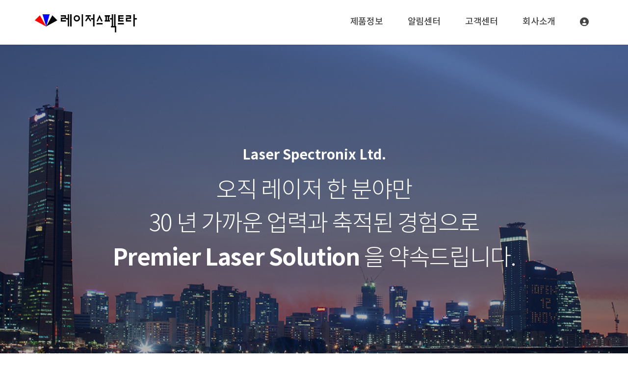

--- FILE ---
content_type: text/html; charset=UTF-8
request_url: http://www.laser.co.kr/
body_size: 16795
content:
<!DOCTYPE html>
<html lang="ko" class="macosx chrome ">
<head>
	<meta charset="utf-8">
	<meta name="viewport" content="width=device-width, initial-scale=1, maximum-scale=1, shrink-to-fit=no">

	<meta http-equiv="Content-Type" content="text/html; charset=utf-8">
	<meta http-equiv="Content-Script-Type" content="text/javascript">
	<meta http-equiv="Content-Style-Type" content="text/css">
	<meta http-equiv="X-UA-Compatible" content="IE=edge">
	<meta http-equiv="title" content="레이저스펙트라">
	<meta http-equiv="publisher" content="MAILPLUG Inc.">

	<meta name="description" content="설명">
	<meta name="keywords" content="키워드">

	<meta property="og:title" content="레이저스펙트라">
	<meta property="og:type" content="website">
	<meta property="og:description" content="설명">
	<meta property="og:url" content="http://laser.co.kr">


	

	
			<link rel="icon" href="/public/img/favicon/favicon.png">
		<link rel="shortcut_icon" href="/public/img/favicon/favicon.png">
	
			<link rel="stylesheet" href="/assets/css/bootstrap.min.css?ver2509.1">
		<link rel="stylesheet" href="/assets/jquery-ui/jquery-ui.min.css?ver2509.1">
		<link rel="stylesheet" href="/assets/fonts/notokr/notokr.css?ver2509.1">
		<link rel="stylesheet" href="/assets/adm/modules/fontawesome/css/all.min.css?ver2509.1">
		<link rel="stylesheet" href="/assets/adm/modules/fontawesome6/css/all.min.css?ver2509.1">
		<link rel="stylesheet" href="/assets/adm/modules/fontawesome6/css/fontawesome.min.css?ver2509.1">
		<link rel="stylesheet" href="/assets/adm/modules/fontawesome6/css/brands.css?ver2509.1">
		<link rel="stylesheet" href="/assets/adm/modules/fontawesome6/css/solid.css?ver2509.1">
		<link rel="stylesheet" href="/assets/adm/modules/material-symbols/MaterialSymbolsOutlined.css?ver2509.1">
		<link rel="stylesheet" href="/assets/adm/modules/flag-icon-css/css/flag-icon.min.css?ver2509.1">
		<link rel="stylesheet" href="/assets/css/animate.css?ver2509.1">
		<link rel="stylesheet" href="/assets/js/slick/slick-theme.css?ver2509.1">
		<link rel="stylesheet" href="/assets/fullcalendar-3.10.0/fullcalendar.min.css?ver2509.1">
		<link rel="stylesheet" href="/assets/css/global.css?ver2509.1&t1768558308">
		<link rel="stylesheet" href="/public/custom.css?ver2509.1&t1768558308">
		<script src="/assets/jquery-3.4.1.min.js?ver2509.1"></script>
		<script src="/assets/jquery.base64.min.js?ver2509.1"></script>
		<script src="/assets/js/bootstrap.min.js?ver2509.1"></script>
		<script src="/assets/js/slick/slick.min.js?ver2509.1"></script>
		<script src="/assets/jquery-ui/jquery-ui.min.js?ver2509.1"></script>
		<script src="/assets/jquery-ui/jquery-ui.i18n-ko.js?ver2509.1"></script>
		<script src="/assets/jquery-ui/jquery-ui.extend.js?ver2509.1&t1768558308"></script>
		<script src="/ckeditor/ckeditor.js?ver2509.1"></script>
		<script src="/ckeditor/config.js?ver2509.1"></script>
		<script src="/assets/js/global.js?ver2509.1&t1768558308"></script>
		<script src="/assets/fullcalendar-3.10.0/lib/moment.min.js?ver2509.1"></script>
		<script src="/assets/fullcalendar-3.10.0/fullcalendar.min.js?ver2509.1"></script>
		<script src="/assets/fullcalendar-3.10.0/gcal.js"></script>
		<script src="/assets/fullcalendar-3.10.0/locale/ko.js"></script>
		<script src="/assets/js/search/search.js?ver2509.1&t1768558308"></script>
		    <script src="/assets/js/require.min.js?ver=2509.1"></script>

	<title>레이저스펙트라</title>
	<link rel="canonical" href="http://laser.co.kr">
</head>
<body id="site">
 
<nav class="navbar navbar-inverse navbar-fixed-top">
		<div class="container">
		<div class="navbar-header">
			<button type="button" class="navbar-toggle collapsed" data-toggle="collapse" data-target=".navbar .navbar-collapse" aria-expanded="false">
				<span class="icon-bar"></span>
				<span class="icon-bar"></span>
				<span class="icon-bar"></span>
				<span class="sr-only">Toggle navigation</span>
			</button>
			<a href="/" class="navbar-brand">
												<img src="/public/img/logo/logo.png" class="img-responsive" alt="LOGO">
							</a>
		</div>

		<div class="collapse navbar-collapse">
			<ul class="nav navbar-nav navbar-right">
								<li class="dropdown" id="gnb_65">
					<a href="#" class="dropdown-toggle" data-toggle="dropdown">제품정보 <span class="caret"></span></a>
					<ul class="dropdown-menu">
												<li id="snb_66"><a href="/board/list?bd_id=product01" target="_self">Diode & DPSS Lasers</a></li>
												<li id="snb_67"><a href="/board/list?bd_id=product02" target="_self">Fibers & Fiber Lasers</a></li>
												<li id="snb_68"><a href="/board/list?bd_id=product03" target="_self">Gas Lasers</a></li>
												<li id="snb_69"><a href="/board/list?bd_id=product04" target="_self">Supercontinuum Lasers</a></li>
												<li id="snb_70"><a href="/board/list?bd_id=product05" target="_self">Tunable Lasers</a></li>
												<li id="snb_71"><a href="/board/list?bd_id=product06" target="_self">Ultrafast Industrial Lasers</a></li>
												<li id="snb_72"><a href="/board/list?bd_id=product07" target="_self">Ultrafast Scientific Lasers</a></li>
												<li id="snb_73"><a href="/board/list?bd_id=product08" target="_self">Laser Plasma Light Sources</a></li>
												<li id="snb_74"><a href="/board/list?bd_id=product09" target="_self">광섬유 전송솔루션</a></li>
												<li id="snb_75"><a href="/board/list?bd_id=product10" target="_self">레이저 분광솔루션</a></li>
												<li id="snb_76"><a href="/board/list?bd_id=product11" target="_self">레이저 클리닝</a></li>
												<li id="snb_77"><a href="/board/list?bd_id=product12" target="_self">양자 레이저솔루션</a></li>
											</ul>
				</li>
								<li class="dropdown" id="gnb_62">
					<a href="#" class="dropdown-toggle" data-toggle="dropdown">알림센터 <span class="caret"></span></a>
					<ul class="dropdown-menu">
												<li id="snb_63"><a href="/board/list?bd_id=news01" target="_self">공지</a></li>
												<li id="snb_64"><a href="/board/list?bd_id=news02" target="_self">신제품</a></li>
											</ul>
				</li>
								<li class="dropdown" id="gnb_78">
					<a href="#" class="dropdown-toggle" data-toggle="dropdown">고객센터 <span class="caret"></span></a>
					<ul class="dropdown-menu">
												<li id="snb_79"><a href="/page/support01_1" target="_self">고객지원</a></li>
												<li id="snb_80"><a href="/page/support02_1" target="_self">기술센터</a></li>
											</ul>
				</li>
								<li class="dropdown" id="gnb_55">
					<a href="#" class="dropdown-toggle" data-toggle="dropdown">회사소개 <span class="caret"></span></a>
					<ul class="dropdown-menu">
												<li id="snb_56"><a href="/page/about01" target="_self">인사말</a></li>
												<li id="snb_57"><a href="/page/about02" target="_self">연혁</a></li>
												<li id="snb_58"><a href="/page/about03" target="_self">사업소개</a></li>
												<li id="snb_59"><a href="/page/about04" target="_self">사업파트너</a></li>
												<li id="snb_60"><a href="/page/about05" target="_self">부설연구소</a></li>
												<li id="snb_61"><a href="/page/about06" target="_self">오시는길</a></li>
											</ul>
				</li>
				
												<li id="gnbauth"><a href="/member/login">
					 
						<i class="fas fa-user-circle"></i>
									</a></li>
											</ul>
		</div>
	</div>
	</nav>
 
<main id="main_wrapper">
												<div id="mainCarousel" class="carousel slide" data-ride="carousel" data-interval="5000">
							    <ol class="carousel-indicators">
																	<li data-target="#mainCarousel" data-slide-to="0" class="active"></li>
																							<li data-target="#mainCarousel" data-slide-to="1" class=""></li>
																																																																																																						    </ol>
							    <div class="carousel-inner" role="listbox">
																	<div class="item active" style="background-image:url(/public/img/slide/slide03.jpg);"  data-target="_self">
														<div class="carousel-caption">
								<h1>Laser Spectronix Ltd.</h1>
								<p>오직 레이저 한 분야만 <br>30 년 가까운 업력과 축적된 경험으로 <br><b>Premier Laser Solution</b> 을 약속드립니다.</p>
															</div>
						</div>
																							<div class="item" style="background-image:url(/public/img/slide/slide04.jpg);"  data-target="_self">
														<div class="carousel-caption">
								<h1>Laser Spectronix Ltd.</h1>
								<p>준비된 100 여 개의 <br>최첨단 레이저와 광원을 기반으로 <br>R&D, 제조, 바이오/의료, 통신, 국방/방산 분야의 <br><b>Premier  Solution</b> 을 약속드립니다.</p>
															</div>
						</div>
																																																																																																						    </div>
							    <a class="left carousel-control" href="#mainCarousel" role="button" data-slide="prev">
			        <span class="glyphicon glyphicon-chevron-left" aria-hidden="true"></span>
			        <span class="sr-only">Previous</span>
			    </a>
			    <a class="right carousel-control" href="#mainCarousel" role="button" data-slide="next">
			        <span class="glyphicon glyphicon-chevron-right" aria-hidden="true"></span>
			        <span class="sr-only">Next</span>
			    </a>
							</div>
																									<section class="main-section">
    <div class="container">
        <div class="row">
            <div class="col-xs-12 col-sm-6">
                <div class="main-bbs row"></div>
            </div>
            <div class="col-xs-12 col-sm-6">
                <div class="row">
                    <div class="col-xs-12 col-sm-6">
                        <a href="/board/list?bd_id=product01" class="main-link prod">
                            <img src="/public/img/main/main-link01.jpg" alt="" class="img-responsive center-block">
                            <span class="txt-area">
                                <span class="tit">제품정보</span>
                                <span class="des">Products & Solutions</span>
                                <span class="view">VIEW MORE</span>
                            </span>
                        </a>
                    </div>
                    <div class="col-xs-12 col-sm-6">
                        <a href="/page/support01_1" class="main-link sppt">
                            <img src="/public/img/main/main-link02.jpg" alt="" class="img-responsive center-block">
                            <span class="txt-area">
                                <span class="tit">고객지원</span>
                                <span class="des">Customer Support</span>
                                <span class="view">VIEW MORE</span>
                            </span>
                        </a>
                    </div>
                </div>
            </div>
        </div>
    </div>
</section>
<script>
    $(function(){
        $('.board_box_list[data-bd-id="news01"]').appendTo('.main-bbs');
    })
</script>																				<div class="board_box_list col-sm-12 col-xs-12 " data-bd-id="news01" style="margin-bottom:30px">
				<div class="page-header">
					<a href="/board/list?bd_id=news01" class="pull-right"><i class="fas fa-plus"></i></a>
					<h4>공지</h4>
				</div>
								<ul class="type_list">
										<li>
																									<div class="info pull-right">
							<span class="writer">관리자</span>
							<span class="regdate" data-bbs-regdate="2025-06-18 14:21:06">2025-06-18</span>
							<span class="hits">1,047</span>
						</div>
						<a href="/board/view?bd_id=news01&wr_id=296&main=1" >
							<span class="subject">
								
							[전시회] Laser Korea 2025							</span>
													</a>
					</li>
										<li>
																									<div class="info pull-right">
							<span class="writer">관리자</span>
							<span class="regdate" data-bbs-regdate="2025-02-11 15:59:41">2025-02-11</span>
							<span class="hits">1,007</span>
						</div>
						<a href="/board/view?bd_id=news01&wr_id=288&main=1" >
							<span class="subject">
								
							[학회전시]한국광학회 2025년도 동계학술회 및 OptoWin 2025 광산업전시회							</span>
													</a>
					</li>
										<li>
																									<div class="info pull-right">
							<span class="writer">관리자</span>
							<span class="regdate" data-bbs-regdate="2025-01-07 19:38:05">2025-01-07</span>
							<span class="hits">1,036</span>
						</div>
						<a href="/board/view?bd_id=news01&wr_id=286&main=1" >
							<span class="subject">
								
							[전시 및 발표] 2025 레이저 콩그레스							</span>
													</a>
					</li>
										<li>
																									<div class="info pull-right">
							<span class="writer">관리자</span>
							<span class="regdate" data-bbs-regdate="2024-10-21 19:37:10">2024-10-21</span>
							<span class="hits">1,207</span>
						</div>
						<a href="/board/view?bd_id=news01&wr_id=282&main=1" >
							<span class="subject">
								
							[알림] Photon Energy GmbH 사의 사업중단							</span>
													</a>
					</li>
										<li>
																									<div class="info pull-right">
							<span class="writer">관리자</span>
							<span class="regdate" data-bbs-regdate="2024-09-25 16:48:34">2024-09-25</span>
							<span class="hits">1,276</span>
						</div>
						<a href="/board/view?bd_id=news01&wr_id=281&main=1" >
							<span class="subject">
								
							[학회전시] ISUILS2024 전시회							</span>
													</a>
					</li>
														</ul>
							</div>
						
						<script>
	$(function() {
		$('#mainCarousel .item[data-href]').on('click', function() {
			var href = $(this).data('href');
			var target = $(this).data('target') || '_self';

			if(target == '_blank')
				window.open(href);
			else
				location.href = href;
		}).on('mouseover', function() {
			$(this).css('cursor', 'pointer');
		})
	});
</script>

<div class="clearfix"></div>
</main>

<footer>
	<div class="container">
        <div class="footer-text">
            <p><strong>레이저스펙트라</strong></p>
            <ul>
                <li>대표: 김점술</li>
                <li>사업자 번호: 214-11-76920</li>
                <li><address>주소: 서울시 금천구 가산디지털1로 219 벽산디지털밸리6차 406호</address></li>
            </ul>
            <ul>
                <li>TEL: 02-2627-3121</li>
                <li>FAX: 02-2627-3120</li>
                <li>E-mail: laser@laser.co.kr</li>
            </ul>
            <span class="copyrights">
                © Laser Spectronix Ltd. ALL RIGHTS RESERVED.
            </span>
        </div>
	</div>
</footer><script>
	$(function(){
		const window_t = $(window).scrollTop();
		const window_w = $(window).width();
		$('.board_wrapper, .search_wrap, .pagination_wrap, .calendar_wrapper').appendTo('.bbs-area');
		
		if(window_w < 768){
			$('.board_wrapper colgroup').remove();
		}
		
		if($('[id^="product"]').length > 0) {
			var page_id = $('.subWrapper').attr('id');
			page_id = page_id.substr(-2);
			$('.subMenu .nav > li:nth-child('+page_id+')').addClass('active');
			
			var prod_name = $('.subMenu .nav > li:nth-child('+page_id+') a').text();
			$('.breadcrumb>.active').text(prod_name);
			$('.subContent_title>h3').html(prod_name);
			$('.subContent_title>h3').html('\
                            <span>'+prod_name+'</span>\
                            <ol class="breadcrumb">\
                                <li><a href="/">Home</a></li>\
                                <li><a href="/board/list?bd_id=product01">제품정보</a></li>\
                                <li class="active">'+prod_name+'</li>\
                            </ol>');


			$('.table_pd .inner').click(function(){
				var boxlink = $(this).children('.top').children('a').attr('href');
				location.href = boxlink;
			});
		}
	})
</script>
<link href="https://fonts.googleapis.com/icon?family=Material+Icons" rel="stylesheet">
<link rel="stylesheet" href="https://fonts.googleapis.com/css2?family=Material+Symbols+Outlined:opsz,wght,FILL,GRAD@20..48,100..700,0..1,-50..200" />
<script>
// form 이 존재하는 경우
if ($('form[id^="form_"').length > 0) {
	var mailplug_token = 'mailplug_token';

	// csrf 토큰 hidden 값이 없는 경우 생성
	if ($("[name='mailplug_token']").length == 0) {
		$('form[id^="form_"').append('<input type="hidden" name="mailplug_token" value="" />');
	}

	// csrf 토큰 재발급
	$("[name='mailplug_token']").val(passport().mailplug_token);
}
</script></body>
</html>

--- FILE ---
content_type: text/css
request_url: http://www.laser.co.kr/public/custom.css?ver2509.1&t1768558308
body_size: 34000
content:
@charset "utf-8";

@import url('https://fonts.googleapis.com/css2?family=Roboto+Condensed:wght@300;400;700&display=swap');

@font-face {
  font-family: 'Material Icons';
  font-style: normal;
  font-weight: 400;
  src: url(https://example.com/MaterialIcons-Regular.eot); /* For IE6-8 */
  src: local('Material Icons'),
    local('MaterialIcons-Regular'),
    url(https://example.com/MaterialIcons-Regular.woff2) format('woff2'),
    url(https://example.com/MaterialIcons-Regular.woff) format('woff'),
    url(https://example.com/MaterialIcons-Regular.ttf) format('truetype');
}
.material-icons {
  font-family: 'Material Icons';
  font-weight: normal;
  font-style: normal;
  font-size: 24px;  /* Preferred icon size */
  display: inline-block;
  line-height: 1;
  text-transform: none;
  letter-spacing: normal;
  word-wrap: normal;
  white-space: nowrap;
  direction: ltr;

  /* Support for all WebKit browsers. */
  -webkit-font-smoothing: antialiased;
  /* Support for Safari and Chrome. */
  text-rendering: optimizeLegibility;

  /* Support for Firefox. */
  -moz-osx-font-smoothing: grayscale;

  /* Support for IE. */
  font-feature-settings: 'liga';
}
.material-symbols-outlined {
  font-variation-settings: 'FILL' 1,
  'wght' 400,
  'GRAD' 0,
  'opsz' 48;
  font-size: 65px;
  position: relative;
  z-index: 1;
}

html {overflow-x: hidden;overflow-y: scroll;}
#site {background-color: #fff;word-break: keep-all !important;padding-top: 68px;}
#site > .container{width: 100%;padding: 0;}
/* 폰트 설정 */
#site, h1, h2, h3, h4, h5, h6, input, textarea, button {font-family: 'notokr', 'Apple SD Neo Gothic', 'Malgun Gothic', 'Gulim', sans-serif;letter-spacing: -0.015em;}


/* 구글 아이콘 가변 폰트
span.material-symbols-outlined {
    transition: font-variation-settings .3s;
    font-variation-settings: var(--gms200_Out);
}

.item:hover span.material-symbols-outlined {
    font-variation-settings: var(--gms300_Fill);
} 
*/

ol, ul{padding: 0;margin: 0;list-style: none;list-style-position: inside;}

/* 닷홈 빌더 설정
.navbar .caret,
.navbar .divider-vertical,
.navbar ~ br,
.footer-social-layout,
.footer_copy .text-center > br,
.topmarginLay_a {display: none;}
 */

@media (min-width: 768px){
    .col-sm-20{width: 20%;}
    .col-sm-40{width: 40%;}
    .col-sm-60{width: 60%;}
    .col-sm-80{width: 80%;}
}
@media (min-width: 992px){
    .col-md-20{width: 20%;}
    .col-md-40{width: 40%;}
    .col-md-60{width: 60%;}
    .col-md-80{width: 80%;}
}
@media (min-width: 1200px){
    .col-lg-20{width: 20%;}
    .col-lg-40{width: 40%;}
    .col-lg-60{width: 60%;}
    .col-lg-80{width: 80%;}
}

/* 상단 네비게이션 */

.navbar.navbar-inverse{background-color: #fff;border-bottom: 0;box-shadow: 5px 0 5px rgba(0, 0, 0, 0.09);}
.navbar-header .navbar-brand{display: block;padding: 0;font-size: 20px;margin-top: 15px;margin-left: 0 !important;height: auto;width: 210px;}
.navbar-header .navbar-brand img{margin-top: 12px;display: inline-block;}

.nav.navbar-nav > li > a{display: block;height: 100%;padding: 35px 25px 35px;font-size: 18px;color: #444;font-weight: 500;}
.nav.navbar-nav > li > a .caret{display: none;}
.nav.navbar-nav > li:hover > a,
.nav.navbar-nav > li.open > a,
.nav.navbar-nav > li:focus > a,
.nav.navbar-nav > li > a:hover,
.nav.navbar-nav > li > a:focus,
.nav.navbar-nav > li.open > a,
.nav.navbar-nav > li.open > a:hover,
.nav.navbar-nav > li.open > a:focus{color: #000;background: none;}
.nav.navbar-nav li .dropdown-menu{left: 50%;right: auto;border-radius: 0;border: 0;padding: 0;transform: translateX(-50%);background: rgba(0,0,0,0.8);}
.nav.navbar-nav li .dropdown-menu li a{padding: 12px 15px;color: #fff;text-align: center;border-bottom: 1px solid rgba(255, 255, 255, 0.08);}
.nav.navbar-nav li .dropdown-menu li a:hover{
    background: #1a1b91;
}


@media (max-width: 767px){
    #site{
        padding-top: 58px;
    }
    .navbar-header .navbar-brand img {
        margin-top: 0;
    }
    
    .navbar-header .navbar-brand {
        margin-top: 12px;
        margin-left: 15px !important;
    }

    /*.navbar-inverse .navbar-toggle{border:1px solid #666;}*/
    .navbar-inverse .navbar-toggle {
        border: 0;
        padding: 9px 0;
        margin: 13px 15px 13px 0;
    }

    .navbar-inverse .navbar-toggle .icon-bar {
        background-color: #666;
        transition: ease-in-out .15s all;
        opacity: 1;
        position: relative;
    }

    .navbar-inverse .navbar-toggle:hover,
    .navbar-inverse .navbar-toggle:focus {
        background: none;
        border-color: #222;
    }

    .navbar-inverse .navbar-toggle:hover .icon-bar,
    .navbar-inverse .navbar-toggle:focus .icon-bar {
        background-color: #222;
    }

    .navbar-inverse .navbar-collapse,
    .navbar-inverse .navbar-form {
        border-color: transparent;
    }

    .navbar-inverse.open .navbar-toggle>.icon-bar:nth-of-type(1) {
        transform: rotate(45deg);
        top: 6px;
    }

    .navbar-inverse.open .navbar-toggle>.icon-bar:nth-of-type(2) {
        opacity: 0;
    }

    .navbar-inverse.open .navbar-toggle>.icon-bar:nth-of-type(3) {
        transform: rotate(-45deg);
        top: -6px;
    }
    
    .navbar-inverse .navbar-collapse, .navbar-inverse .navbar-form {
        border-color: #e6e6e6;
    }
    .nav.navbar-nav > li > a {
        display: block;
        height: 100%;
        padding: 15px 25px;
        font-size: 16px;
        text-align: center;
        color: #444;
        font-weight: 500;
    }
    .nav.navbar-nav li .dropdown-menu {
        transform: translateX(0%);
        background: #f4f4f4;
    }
    .nav.navbar-nav li.open  .dropdown-menu li a{color: #545454;border-color: #dfdfdf;}
}
@media (min-width: 768px) and  (max-width: 991px){
    #site{}
    .navbar-header .navbar-brand {
        display: block;
        padding: 0;
        font-size: 20px;
        margin-top: 15px;
        margin-left: 0 !important;
        height: auto;
        width: 180px;
    }
    .nav.navbar-nav > li > a {
        display: block;
        height: 100%;
        padding: 35px 15px 35px;
        font-size: 17px;
    }
}
@media (min-width: 992px) and  (max-width: 1199px){
    #site{}
}

/* //상단 네비게이션 */

/* 슬라이드 영역 */
#mainCarousel .carousel-inner .item{
    height: 740px;
}
#mainCarousel .carousel-inner .item .carousel-caption{padding: 0;left: calc((100% - 1140px) / 2);right: calc((100% - 1140px) / 2);text-align: left;text-shadow: none;top: 49%;text-align: center;}
#mainCarousel .carousel-inner .item h1{
    font-size: 28px;
    margin: 0 0 25px;
    font-weight: 600;
    letter-spacing: 0;
}
#mainCarousel .carousel-inner .item P{
    font-size: 47px;
    font-weight: 300;
    line-height: 1.45;
}
#mainCarousel .carousel-control{display: none;}
#mainCarousel .carousel-indicators li,
#mainCarousel .carousel-indicators li.active{
    width: 10px;
    height: 10px;
    margin: 0 5px;
}
#mainCarousel .carousel-indicators li.active{}

@media (max-width: 767px){
    #mainCarousel .carousel-inner .item {
        height: 500px;
    }
    #mainCarousel .carousel-inner .item .carousel-caption{left: 15px;right: 15px;}
    #mainCarousel .carousel-inner .item h1 {
        font-size: 12px;
    }
    #mainCarousel .carousel-inner .item P {
        font-size: 20px;
    }
}
@media (min-width: 768px) and  (max-width: 991px){
    #mainCarousel .carousel-inner .item {
        height: 660px;
    }
    #mainCarousel .carousel-inner .item .carousel-caption{left: calc((100% - 750px) / 2);right: calc((100% - 750px) / 2);}
    #mainCarousel .carousel-inner .item h1 {
        font-size: 20px;
        margin: 0 0 10px;
    }
    #mainCarousel .carousel-inner .item P{
        font-size: 27px;
    }
}
@media (min-width: 992px) and  (max-width: 1199px){
    #mainCarousel .carousel-inner .item .carousel-caption{left: calc((100% - 970px) / 2);right: calc((100% - 970px) / 2);}
    #mainCarousel .carousel-inner .item P{
        font-size: 31px;
    }
}
/* //슬라이드 영역 */

/* 메인 중단영역 */

#main_wrapper > section{padding: 90px 0;background-image: url(/public/img/main/main-bg.png);background-repeat: no-repeat;background-size: cover;}
.main-bbs{}
.main-bbs .board_box_list{
    margin-bottom: 0 !important;
    padding-right: 90px;
}
.main-bbs .page-header{
    margin: 9px 0 20px;
    padding: 0px 0 15px;
    border-bottom: 1px solid #999;
}
.main-bbs .page-header h4{
    font-size: 28px;
    margin: 0;
}

.main-bbs .page-header a{
    margin-top: 6px !important;
}
.main-bbs ul{}
.main-bbs ul > li{
    padding: 7px 0;
}
.main-bbs ul > li .info{}
.main-bbs ul > li .info .writer,
.main-bbs ul > li .info .hits{display: none;}
.main-bbs ul > li .info .regdate{}
.main-bbs ul > li a{
    font-size: 17px;
    color: #000;
}
#main_wrapper .col-xs-12.col-sm-6 {
    padding: 0 10px;
    width: 50%;
}
.main-link{
    display: block;
    position: relative;
    overflow: hidden;
}
.main-link.prod{}
.main-link.sppt{}
.main-link img{
    transform: scale(1);
    transition: all .3s ease;
}
.main-link .txt-area{
    position: absolute;
    top: 0;
    left: 0;
    right: 0;
    bottom: 0;
    background: rgba(0, 0, 0, 0.45);
    padding: 30px;
}
.main-link .txt-area .tit{
    display: block;
    font-size: 28px;
    color: #fff;
    font-weight: 600;
    margin: 0 0 10px;
}
.main-link .txt-area .des{
    display: block;
    font-size: 16px;
    color: #fff;
    font-weight: 300;
    letter-spacing: 0.02em;
}
.main-link .txt-area .view{
    display: block;
    color: #fff;
    text-decoration: none;
    position: absolute;
    bottom: 30px;
    right: 30px;
    border: 1px solid rgba(255, 255, 255, 0.33);
    padding: 7px 14px;
    font-size: 13px;
}


.main-link:hover img{
    transform: scale(1.1);}
.main-link:hover .txt-area{}
.main-link:hover .view {
  background:rgba(255, 255, 255, 0.27);
}

@media (max-width: 767px){
    #main_wrapper .col-xs-12.col-sm-6{
        width: 100%;
        padding: 0 15px;
    }
    .main-bbs .board_box_list {
        margin-bottom: 30px !important;
        padding-right: 15px;
    }
    .main-link.prod {
        margin: 0 0 30px;
    }
    .main-link img{
        width: 100%;
    }
    .main-bbs ul > li a {
        font-size: 13px;
        color: #000;
    }
    .main-bbs ul > li .info{
        font-size: 10px;
    }
}
@media (min-width: 768px) and  (max-width: 991px){
    #main_wrapper .col-xs-12.col-sm-6{
        width: 100%;
    }
    #main_wrapper .col-xs-12.col-sm-6 .col-xs-12.col-sm-6{
        width: 50%;
    }
    .main-bbs .board_box_list {
        margin-bottom: 30px !important;
        padding-right: 15px;
    }
    .main-link img{
        width: 100%;
    }
}
@media (min-width: 992px) and  (max-width: 1199px){}

/* //메인 중단영역 */

/* 서브페이지 */

.subHeader {height: 220px;background-image: url(/public/img/sub/sub_title.jpg);background-size: cover;background-repeat: no-repeat;background-position: center;position: relative;}
.subHeader .container{position: absolute;top: 50%;left: 50%;transform: translate(-50%, -50%);}
.subHeader .container h2{text-align: center;color: #fff;font-size: 45px;margin: 0;display: none;}
.subHeader .container .breadcrumb{padding: 0; margin: 0; background: none; position: absolute; bottom: 10px; right: 15px;}
.subHeader .container .breadcrumb > li > a,
.subHeader .container .breadcrumb > li.active{color:#fff; opacity: 0.7;}

.subWrapper > .container{
    /* padding-top: 80px; */
    padding-bottom: 40px;
}

.subMenu{
    padding-right: 20px;
    margin-bottom: 80px;
}
.subMenu h2{
    padding: 81px 30px 40px;
    background: #010181;
    color: #fff;
    margin: -50px 0 0px;
    font-weight: 500;
    font-size: 30px;
    text-align: left;
    background-image: url(/public/img/sub/sub-bg.png);
    min-height: 144px;
    background-repeat: no-repeat;
}
.subMenu h2 small {
    font-size: 15px;
    color: rgb(255 255 255 / 63%);
    display: block;
    margin-top: 14px;
}
.subMenu .nav{}
.subMenu .nav > li{
    float: none;
    margin: 0;
}
.subMenu .nav > li > a{
    background: none;
    color: #333;
    font-size: 16px;
    line-height: 1;
    padding: 16px 15px;
    border: 1px solid #ddd;
    font-weight: 500;
    margin-top: 3px;
    border-radius: 0;
}
.subMenu .nav > li.active > a{
    color: #fff;
    background: #3636c2;
    border-radius: 0;
    border-color: #3636c2;
}
.subMenu .nav > li.active > a::before {
    content: '\e5cc';
    top: 10px;
    right: 10px;
    position: absolute;
    font-size: 25px;
    font-weight: 300;
    font-family: 'Material Symbols Outlined';
    color: #fff;
}
.diffused{
    background: #fafafa;
    padding: 10px 15px;
    border: 1px solid #ddd;
    border-top: 0;
}
.diffused > li{}
.diffused > li > a{
    display: block;
    padding: 3px 0 3px 18px;
    position: relative;
    color: #919191;
    font-size: 14px;
}
.diffused > li > a:before{
    content: '';
    display: block;
    width: 4px;
    height: 1px;
    background: #999;
    position: absolute;
    top: 13px;
    left: 4px;
}
.diffused > li > a:hover{
    color: #000;
}
.diffused > li.active > a{
    color: #3636c2;
}

.subContent{padding-top: 78px;padding-left: 20px;}
.subContent_title{}
.subContent_title h3{
    margin: 0 0 50px;
    display: flex;
    padding-bottom: 15px;
    justify-content: space-between;
    align-items: baseline;
    /* font-size: 36px; */
    font-size: 28px;
    font-weight: 600;
    border-bottom: 1px solid #999;
    letter-spacing: -0.04em;
}
.subContent_title h3 span{}
.subContent_title .breadcrumb{
    padding: 0;
    margin: 0;
    background: none;
    border-radius: 0;
    height: auto;
    display: flex;
}
.subContent_title .breadcrumb > li{
    font-size: 13px;
    font-weight: 400;
    vertical-align: middle;
    letter-spacing: 0;
}
.subContent_title .breadcrumb > li > a{
    color: #000;
    opacity: 0.5;
}
.subContent_title .breadcrumb > li.active{
    color: #000;
    opacity: 0.8;
}
.subContent_title p{
    margin: 0 0 50px;
    font-size: 19px;
    line-height: 1.55;
    font-weight: 600;
    color: #0c0c86;
    letter-spacing: -0.04em;
    padding-right: 40px;
}
.subContent .content, .bbs-section{padding-bottom: 80px;}
.bbs-area .board_wrapper{margin-top: 0;}
.board_pd_view .pd_tabs_nav_wrap ul.nav-tabs li a {
    height: 55px;
}
.board_pd_view .pd_title_wrap {
    padding-bottom: 20px;
    margin-bottom: 25px;
    border-bottom: 1px solid #999;
}
.board_pd_view .pd_btn_wrap li[class^="pd_btn_item"] {
    flex-grow: 1;
    flex-basis: 0;
    min-height: 55px;
}
.board_pd_view .pd_img_main {
    border: 1px solid #eee;
}
.subContent .content h4{
    font-size: 23px;
    font-weight: 600;
    padding-left: 14px;
    margin: 0 0 20px;
    position: relative;
}
.board_pd_view .pd_top_wrap .pd_col_rgt {
    padding-top: 0;
}
.board_pd_view .pd_title_wrap .title {
    font-size: 25px;
    font-weight: 700;
}
.board_pd_view .pd_title_wrap .badge {
    border-radius: 0;
    letter-spacing: 0;
}
.board_wrapper .table.board_write_table tbody tr th {
    background-color: #F5F5F5;
    padding: 20px 20px;
    width: 220px;
}
.table.table_default thead th {
    background-color: #fff;
    border-bottom-color: #aaa;
}
.board_wrapper .wr_caution {
    position: relative;
    font-size: 13px;
    margin-top: 7px;
    margin-bottom: 0;
    padding-left: 18px;
    font-weight: 400;
    color: #456e98;
    word-break: break-all;
    letter-spacing: -0.02em;
}
.subContent .content h4::before{content: '';display: block;width: 4px;height: 18px;background: #333;position: absolute;top: 4px;left: 0;}

.greeting{}
.greeting p{
    font-size: 16px;
    line-height: 1.6;
    margin: 0 0 20px;
    color: #555;
    padding-right: 20px;
    word-break: break-all;
}
.greeting p.intro{
    font-size: 21px;
    font-weight: 600;
    line-height: 1.55;
    color: #0c0c86;
    letter-spacing: -0.035em;
}
.greeting p.epil{
    font-size: 17px;
    font-weight: 400;
    line-height: 1.5;
    margin: 25px 0 0;
    color: #333;
    text-align: right;
}
#about01 .col-xs-12.col-sm-4 {
    margin-top: 10px;
    width: 34%;
}

#about01 .col-xs-12.col-sm-8 {
    width: 66%;
}
.history{
    position: relative;
}
.history:before{
  content: '';
  display: block;
  width: 1px;
  height: 100%;
  background: #ddd;
  position: absolute;
  top: 0;
  left: 175px;
}
.timeline{
    display: flex;
    align-items: flex-start;
    padding: 20px 0;
}
.timeline .year{
    font-size: 40px;
    width: 140px;
    font-weight: 600;
    color: #e3e3f1;
    margin: 0;
}
.timeline .issue{
    width: calc(100% - 140px);
    padding-left: 75px;
}
.timeline .issue li{
    margin-top: 16px;
    font-size: 16px;
    position: relative;
}
.timeline .issue li:before{
  content: '';
  display: block;
  width: 14px;
  height: 14px;
  border: 4px solid #d2d2f5;
  background: #010181;
  border-radius: 50%;
  position: absolute;
  top: 5px;
  left: -47px;
}

.partners{
    display: flex;
    align-items: flex-start;
    flex-wrap: wrap;
    margin-bottom: 30px;
    padding: 30px;
    background: #fafafa;
}
.partners > li{
    width: 50%;
    /* padding-left: 12px; */
    position: relative;
    margin-top: 5px;
    font-size: 15px;
    /* text-decoration: underline; */
}
.partners > li:before{
    content: '';
    display: block;
    width: 5px;
    height: 1px;
    background: #999;
    position: absolute;
    top: 12px;
    left: 0;
    display: none;
}
.partners > li a{
    color: #000;
    font-size: 15px;
}
.partners > li a:hover{
    color: #0000fe;
}

.contracted{}
.contracted > li{
    border-bottom: 1px solid #ddd;
    padding: 14px 0;
    display: flex;
    align-items: center;
}
.contracted > li .year{
    font-size: 19px;
    margin: 0;
    font-weight: 600;
    width: 90px;
}
.contracted > li .issue{}
.contracted > li .issue > li{
    font-size: 15px;
    line-height: 25px;
}
.lab-info{
    /* border: 1px solid #ddd; */
    padding: 30px;
    background: #fafafa;
}
.lab-info img {
    border: 1px solid #eee;
}
.lab-intro{
    margin: 0 0 25px;
    padding-bottom: 20px;
    border-bottom: 1px solid #ddd;
}
.lab-intro h5{
    font-size: 20px;
    font-weight: 600;
    color: #1079c5;
    margin: 0 0 7px;
    line-height: 1;
}
.lab-intro p{
    font-size: 16px;
    margin: 0;
}

.lab-overview{
    margin: 0 0 25px;
}
.lab-overview li{
    font-size: 15px;
    display: flex;
    align-items: center;
    margin-bottom: 10px;
    line-height: 1;
}
.lab-overview li .tit{
    font-weight: 600;
    font-size: 15px;
    width: 85px;
    position: relative;
    padding-left: 10px;
}
.lab-overview li .tit::before {
    content: '';
    display: block;
    position: absolute;
    width: 4px;
    height: 4px;
    background: #333;
    border-radius: 50%;
    left: 0;
    top: 5px;
}
.lab-overview li .des{}

.lab-now{}
.lab-now dt{
    font-size: 16px;
    font-weight: 500;
    color: #222;
    margin-bottom: 5px;
}
.lab-now dd{
    font-size: 15px;
    color: #333;
    position: relative;
    padding-left: 9px;
    margin-top: 2px;
}
.lab-now dd::before{
    content: '';
    display: block;
    width: 5px;
    height: 1px;
    background: #999;
    position: absolute;
    top: 10px;
    left: 0;
}

.lab-perform{
    padding-top: 20px;
}
.lab-perform li{
    font-size: 16px;
    line-height: 1;
    margin-top: 16px;
    /* border-bottom: 1px solid #ddd; */
    padding-left: 11px;
    position: relative;
}
.lab-perform li::before{
    content: '';
    display: block;
    width: 4px;
    height: 4px;
    background: #0344a5;
    border-radius: 50%;
    position: absolute;
    top: 6px;
    left: 0;
}

.addr{
    /* padding: 15px 15px 15px 50px; */
    /* background: #fafafa; */
    margin-top: -4px;
    position: relative;
    font-size: 21px;
    line-height: 1.2;
    margin-bottom: 20px;
    font-weight: 500;
    color: #333;
    padding-top: 30px;
    padding-left: 25px;
}
.addr > .material-icons{
    position: absolute;
    top: 31px;
    left: 0;
    color: #fe0000;
    font-size: 21px;
}
.addr > .en{
    font-size: 15px;
    color: #999;
}

.location{
    padding: 22px 25px 25px;
    background: #fafafa;
}
.location > li{
    font-size: 15px;
    line-height: 1.5;
    padding-left: 0;
    position: relative;
    margin-top: 3px;
}
.location > li span {
    margin-right: 6px;
    top: 4px;
    font-size: 19px;
    color: #222;
}
.location > li > b{
    font-weight: 600;
    margin-right: 16px;
    display: inline-block;
}

.category_wrap{
    margin-bottom: 20px;
}
.category_wrap > ul{text-align: center;}
.category_wrap > ul > li{
    margin: 0;
}
.category_wrap > ul > li.on{}
.category_wrap > ul > li a{
    font-weight: 600;
    color: #777;
    opacity: 1;
    border: 1px solid #ddd;
    padding: 8px 12px;
    margin-bottom: 10px;
    margin-right: 10px;
    border-radius: 5px;
    font-size: 16px;
}
.board_wrapper .text-center {
    margin-top: 40px !important;
}
.category_wrap > ul > li a:hover{
   opacity: 1;
   color: #010181;
   border-color: #010181;
}
.category_wrap > ul > li.on a{
    opacity: 1;
    color: #fff;
    border-color: #010181;
    background: #010181;
}

.table_pd > dd{
    margin-bottom: 30px;
}
.table_pd > dd .inner{}
.table_pd .inner .top {
    border: 1px solid #ddd;
}
.table_pd .inner .top a .thumb{
  background-size: 100% 100%;
}
.table_pd > dd .inner .badge{
    background: #777;
    color: #fff;
    font-weight: 400;
    /* border-radius: 13px; */
    padding: 6px 10px 5px;
}
.table_pd .inner .bottom .pd_preview {
    line-height: 1.55;
}
.prod-overview {
    font-size: 13px;
}
.table_pd .inner .bottom .title a {
    font-size: 17px;
    font-weight: 600;
}
:where(.table_video, .table_blog2, .table_pd) .inner :where(.bottom .title a, .title a) :where(:hover, :focus) {
    color: #000;
}

.board_wrapper .wr_tabs_contents .wr_pd_form_group.title_group>div:nth-child(1) {width: 85%;}
.board_wrapper .wr_tabs_contents .wr_pd_form_group.title_group>div:nth-child(2) {width: 15%;}
#form_contact #list_btn{display: none;}

.support-box{}
.support-box .intro{
    padding: 0 0 25px;
    /* border-bottom: 1px solid #ddd; */
    margin-bottom: 30px;
    font-size: 26px;
}
.support-box .intro b{
    color: #3636c2;
}
#support02 .support-box .intro{
    font-size: 21px;
}
#support02 .support-box .intro span{
    display: block;
    margin-top: 15px;
}
.support-box .row{}
.support-box .row > div{}
.support-box .row > div:nth-child(1){}
.support-box .row > div:nth-child(1) img{
    margin: 0;
}
.support-box .row > div:nth-child(2) p{
    font-size: 16px;
    margin-bottom: 20px;
    padding-left: 30px;
    line-height: 1.5;
}
.support-box .row > div:nth-child(2) dl{}
.support-box .row > div:nth-child(2) dl dt{
    font-size: 18px;
    padding-left: 10px;
    position: relative;
}
.support-box .row > div:nth-child(2) dl dt::before{
    content: '';
    display: block;
    width: 3px;
    height: 8px;
    background: #3636c2;
    position: absolute;
    top: 9px;
    left: 0;
}
.support-box .row > div:nth-child(2) dl dd{
    font-size: 16px;
    padding-left: 12px;
    position: relative;
    margin-top: 4px;
    line-height: 1.35;
}
.support-box .row > div:nth-child(2) dl dd::before{
    content: '';
    display: block;
    width: 5px;
    height: 1px;
    background: #999;
    position: absolute;
    top: 10px;
    left: 0;
}

.bbs-section > p.intro{font-size: 18px;font-weight: 500;color: #222;margin: 0 0 15px;letter-spacing: -0.04em;}

#about03 img{
    /* border-top-right-radius: 100px; */
    /* border-bottom-left-radius: 100px; */
}
.biz-wrap{
    margin-top: 30px;
}
.biz-wrap p{
    font-size: 16px;
    margin: 0 0 25px;
}
.biz-wrap dl{
    /* border: 1px solid #ddd; */
    padding: 30px;
    background: #fafafa;
    margin-top: 50px;
}
.biz-wrap dl dt{
    font-size: 20px;
    color: #000;
    margin: 0 0 15px;
}
.biz-wrap dl dd{
    font-size: 16px;
    padding-left: 10px;
    position: relative;
    margin-bottom: 4px;
}
.biz-wrap dl dd::before{
    content: '';
    display: block;
    width: 4px;
    height: 4px;
    background: #333;
    border-radius: 50%;
    position: absolute;
    top: 10px;
    left: 0;
}

@media (max-width: 767px){
    .subHeader {
        height: 80px;
    }
    .subMenu {
        padding-right: 0;
        margin-top: 40px;
        margin-bottom: 40px;
    }
    .subMenu h2{
        display: none;
    }
    .subMenu .nav > li {
        float: left;
        margin: 1px 2px;
        width: calc(50% - 4px);
    }
    .subMenu .nav > li > a {
        background: none;
        color: #333;
        font-size: 13px;
        padding: 16px 3px;
        text-align: center;
        letter-spacing: -0.035em;
    }
  .subMenu .nav > li.active > a::before{
    display: none;
}
    .subContent {
        padding-top: 78px;
        padding-left: 0;
    }
    .subContent_title h3 {
        flex-direction: column;
        padding-bottom: 10px;
        margin: 0 0 20px;
    }
    .subContent_title h3 span {
        font-size: 24px;
        display: block;
        margin: 0 0 15px;
    }
    .breadcrumb>li+li:before{
    padding: 0 1px;
}
    .subContent_title .breadcrumb > li {
        font-size: 13px;
        letter-spacing: -0.023em;
    }
    .category_wrap li a{
        font-size: 12px;
    }
    .table_pd > dd{
        width: 100%;
    }
    .support-box .intro {
        padding: 0 0 15px;
        /* border-bottom: 1px solid #ddd; */
        margin-bottom: 15px;
        font-size: 15px;
    }
    .bbs-section > p.intro {
        font-size: 15px;
        font-weight: 500;
        color: #222;
        margin: 0 0 15px;
        letter-spacing: -0.04em;
    }
    #support02 .support-box .intro {
        font-size: 15px;
    }
    .support-box .row > div:nth-child(2) p{
        font-size: 14px;
        margin-top: 20px;
        padding-left: 0;
    }
    .support-box .row > div:nth-child(2) p br{
        display: none;
    }
    .support-box .row > div:nth-child(2) dl{
        margin-top: 30px;
    }
    .support-box .row > div:nth-child(2) dl dt {
        font-size: 16px;
    }
    .support-box .row > div:nth-child(2) dl dt::before{
        top: 8px;
    }
    .support-box .row > div:nth-child(2) dl dd {
        font-size: 13px;
    }
    #about01 .col-xs-12.col-sm-8,
    #about01 .col-xs-12.col-sm-4 {
        width: 100%;
    }
    #about01 .col-xs-12.col-sm-4{display: none;}
    .history {
        position: relative;
        padding-left: 30px;
    }
    .history:before {
        content: '';
        display: block;
        width: 1px;
        height: 100%;
        background: #ddd;
        position: absolute;
        top: 0;
        left: 0;
    }
    .timeline {
        flex-direction: column;
    }
    .timeline .year {
        font-size: 32px;
        width: 100%;
    }
    .timeline .issue {
        width: calc(100%);
        padding-left: 0;
    }
    .timeline .issue li {
        margin-top: 16px;
        font-size: 13px;
    }
    .timeline .issue li:before {
        content: '';
        display: block;
        width: 14px;
        height: 14px;
        border: 4px solid #d2d2f5;
        background: #010181;
        border-radius: 50%;
        position: absolute;
        top: 2px;
        left: -36px;
    }
    .biz-wrap p {
        font-size: 14px;
    }
    .biz-wrap dl dd {
        font-size: 13px;
        padding-left: 10px;
        position: relative;
        margin-bottom: 5px;
    }
    .subContent_title p {
        margin: 0 0 30px;
        font-size: 15px;
    }
    .partners > li a {
        color: #000;
        font-size: 12px;
    }
    .partners {
        display: flex;
        align-items: flex-start;
        flex-wrap: wrap;
        margin-bottom: 30px;
        padding: 20px;
    }
    .contracted > li .issue {
        width: 100%;
    }
    .contracted > li {
        border-bottom: 1px solid #ddd;
        padding: 14px 0;
        display: flex;
        align-items: center;
        flex-direction: column;
    }
    .contracted > li .year {
        font-size: 17px;
        margin: 0;
        font-weight: 600;
        width: 100%;
    }
    .contracted > li .issue > li{
        font-size: 13px;
    }
    .lab-intro h5 {
        font-size: 17px;
    }
    .lab-intro p {
        font-size: 14px;
        margin: 0;
    }
    .lab-info img {
        border: 1px solid #eee;
        margin-bottom: 15px;
    }
    .lab-overview li {
        font-size: 13px;
    }
    .lab-overview li .tit {
        font-weight: 600;
        font-size: 13px;
    }
    .lab-overview li .tit::before {
        content: '';
        display: block;
        position: absolute;
        width: 3px;
        height: 3px;
        background: #333;
        border-radius: 50%;
        left: 0;
        top: 5px;
    }
    .lab-now dt {
        font-size: 15px;
    }
    .lab-now dd {
        font-size: 13px;
    }
    .lab-perform li {
        font-size: 14px;
        line-height: 1.1;
    }
    .addr {
        /* padding: 15px 15px 15px 50px; */
        /* background: #fafafa; */
        margin-top: -4px;
        position: relative;
        font-size: 16px;
    }
    .addr > .en {
        font-size: 12px;
    }
    .location {
        padding: 15px;
    }
    .location > li {
        font-size: 12px;
    }
    .location > li span {
        margin-right: 6px;
        top: 4px;
        font-size: 15px;
    }
    .location > li > b{
        font-weight: 600;
        margin-right: 9px;
        display: inline-block;
    }
  .board_pd_view .pd_top_wrap .row{/* margin-left: 15px; *//* margin-right: 15px; */}
  .board_pd_view .contents_wrap .pd_tabs_tp_title{text-align: center;}
  .bbs-area .board_wrapper .pd_top_wrap{padding: 20px 0px 0;}
  .bbs-area .board_wrapper .pd_bottom_wrap{padding: 0px 15px;}
  .board_pd_view .pd_top_wrap .pd_slider_wrap{margin: 0;}
  .bbs-area .board_wrapper {/* padding: 0px 15px; */}
    .table.table_default tr .num,
    .table.table_default tr .regdate,
    .table.table_default tr .hits,
    .table.table_default tr .writer{display: none;}

    .board_wrapper .table.board_write_table tbody tr td .btn,
    .board_wrapper .table.board_write_table tbody tr td .form-control,
    .board_wrapper .table.board_write_table .input-group.input-group-big,
    .board_wrapper .table.board_write_table .form-control.form-control-big{width: 100%;}

    #list_btn{display: none;}
    #write_btn{margin: 0;}
}
@media (min-width: 768px) and  (max-width: 991px){
    .subMenu {
        padding-right: 0;
        margin-bottom: 80px;
    }
    .subMenu h2 {
        padding: 73px 15px 23px;
        background: #010181;
        color: #fff;
        margin: -50px 0 0px;
        font-weight: 500;
        font-size: 22px;
    }
    .subMenu h2 small {
        font-size: 12px;
        color: rgb(255 255 255 / 63%);
        display: block;
        margin-top: 4px;
    }
    .subMenu .nav > li > a {
        background: none;
        color: #333;
        font-size: 13px;
        line-height: 1;
        padding: 10px 15px;
    }
    .subContent_title .breadcrumb > li {
        font-size: 11px;
    }
    .subMenu .nav > li.active > a::before{
        display: none;
    }
    .subWrapper > .container > .row> .col-sm-3 {width: 30%;}
    .subWrapper > .container > .row> .col-sm-9 {width: 70%;}
    .table_pd > dd{
        width: 50%;
    }
    .table.table_default colgroup,
    .table.table_default tr .regdate,
    .table.table_default tr .writer{display: none;}
    .support-box .intro {
        padding: 0 0 25px;
        /* border-bottom: 1px solid #ddd; */
        margin-bottom: 30px;
        font-size: 20px;
    }
    .support-box .row > div{
        width: 100%;;
    }
    .support-box .row > div:nth-child(1) {
        margin-bottom: 30px;
    }
    .support-box .row > div:nth-child(2) p {
        font-size: 16px;
        margin-bottom: 20px;
        padding-left: 0px;
        line-height: 1.5;
    }
    .timeline .issue li {
        margin-top: 16px;
        font-size: 14px;
        position: relative;
    }
    .timeline .year {
        font-size: 33px;
        width: 109px;
        font-weight: 600;
        color: #e3e3f1;
        margin: 0;
    }
    .history:before {
        content: '';
        display: block;
        width: 1px;
        height: 100%;
        background: #ddd;
        position: absolute;
        top: 0;
        left: 144px;
    }
    .timeline .issue {
        width: calc(100% - 110px);
        padding-left: 75px;
    }
    .location > li {
        font-size: 14px;
    }
}
@media (min-width: 992px) and  (max-width: 1199px){
    .subWrapper > .container > .row> .col-sm-3 {width: 28%;}
    .subWrapper > .container > .row> .col-sm-9 {width: 72%;}
}
/* //서브페이지 */

/* 푸터 */

footer {text-align: left;padding: 45px 0;background: #333;color: #fff;}
footer .footer-logo{}
footer .footer-logo h1{margin: 0;}
footer .footer-logo h1 > a{display: block;}
footer .footer-logo h1 > a > img{display: block;}
footer .footer-text{}
footer .footer-text p{}
footer .footer-text ul{padding-left: 0;margin-bottom: 3px;}
footer .footer-text ul:after{content: '';clear: both;display: table;}
footer .footer-text ul li{float: left;margin-right: 15px;line-height: 1.4;color: #ddd;}
footer .footer-text ul li address{margin-bottom: 0;line-height: 1.4;}
footer .footer-text .copyrights{display: block;font-size: 12px;margin-top: 10px;color: #a7a7a7;}

@media (max-width: 767px){}
@media (min-width: 768px) and  (max-width: 991px){}
@media (min-width: 992px) and  (max-width: 1199px){}
/* //푸터 */


.maintenance {margin-top: 5px;/* border: 7px solid #E5E5E5; */padding: 70px 25px;text-align: center;background: #f5f5f5;}
.maintenance .icon {display: block;line-height: 1;font-size: 55px;margin-bottom: 10px;}
.maintenance .big-cont {display: block;line-height: 1;font-size: 18px;font-weight: bold;letter-spacing: -0.05em;margin-bottom: 20px;margin-top: 25px;}
.maintenance .small-cont {display: block;line-height: 1.5;font-size: 14px;letter-spacing: -0.03em;color: #818181;margin-bottom: 20px;}
.member_wrapper {max-width: 1170px;}